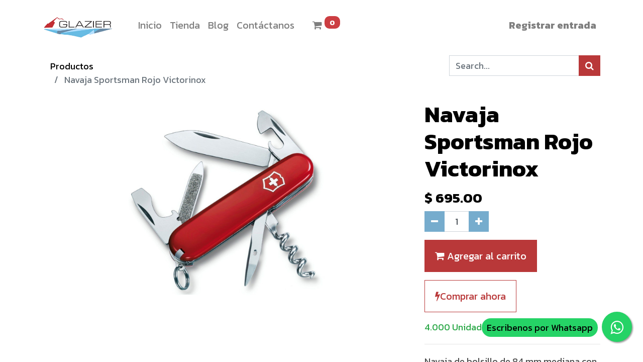

--- FILE ---
content_type: text/html; charset=utf-8
request_url: https://glazier.mx/shop/0-3803-navaja-sportsman-rojo-victorinox-10450
body_size: 7084
content:


        
        
        

        <!DOCTYPE html>
        
        
            
        
    <html lang="es-MX" data-website-id="1" data-oe-company-name="GRUPO LUYANA">
            
        
            
            
            
            
                
            
        
        
    <head>
                <meta charset="utf-8"/>
                <meta http-equiv="X-UA-Compatible" content="IE=edge,chrome=1"/>

                <title>Glazier distribuidor oficial de Victorinox. Envios a todo México</title>
                <link type="image/x-icon" rel="shortcut icon" href="/web/image/website/1/favicon?unique=7a2caf5"/>

                <script id="web.layout.odooscript" type="text/javascript">
                    var odoo = {
                        csrf_token: "6e7bba7cb676cede6851dea8571288f859cfa9e1o1799532885",
                        debug: "",
                    };
                </script>
    <script type="text/javascript">
                odoo.session_info = {"is_admin": false, "is_system": false, "is_website_user": true, "user_id": false, "is_frontend": true, "translationURL": "/website/translations", "cache_hashes": {"translations": "21abc08b752ba12871d68c2119899995c752695d"}, "lang_url_code": "es_MX"};
                if (!/(^|;\s)tz=/.test(document.cookie)) {
                    const userTZ = Intl.DateTimeFormat().resolvedOptions().timeZone;
                    document.cookie = `tz=${userTZ}; path=/`;
                }
            </script>
    <script defer="defer" type="text/javascript" src="/web/content/138593-a9e7572/1/web.assets_common_minimal_js.js" data-asset-xmlid="web.assets_common_minimal_js" data-asset-version="a9e7572"></script>
    <script defer="defer" type="text/javascript" src="/web/content/138594-9ad155a/1/web.assets_frontend_minimal_js.js" data-asset-xmlid="web.assets_frontend_minimal_js" data-asset-version="9ad155a"></script>
    
        
    
    <script defer="defer" type="text/javascript" data-src="/web/content/143249-56efa11/1/web.assets_common_lazy.js" data-asset-xmlid="web.assets_common_lazy" data-asset-version="56efa11"></script>
    <script defer="defer" type="text/javascript" data-src="/web/content/143250-3d57bcc/1/web.assets_frontend_lazy.js" data-asset-xmlid="web.assets_frontend_lazy" data-asset-version="3d57bcc"></script>
        
    
  
                
                
                <script>
                
                (function(w,d,s,l,i){w[l]=w[l]||[];w[l].push({'gtm.start':
                new Date().getTime(),event:'gtm.js'});var f=d.getElementsByTagName(s)[0],
                j=d.createElement(s),dl=l!='dataLayer'?'&l='+l:'';j.async=true;j.src=
                '//www.googletagmanager.com/gtm.js?id='+i+dl;f.parentNode.insertBefore(j,f);
                })(window,document,'script','dataLayer','GTM-PDTKQ7M');
                
                </script>
                
                
                <meta name="facebook-domain-verification" content="3j8qqcp1ks94x13vjmvt483mcvgmch"/>
    <meta name="viewport" content="width=device-width, initial-scale=1, user-scalable=no"/>
        <meta name="generator" content="Odoo"/>
        
        
        
            
            
            
        <meta name="description" content="Glazier Mexico. Tienda especializada articulos VX.  Navajas, cuchillos, mochilas, carteras, fundas y herramientas suizas."/>
        <meta name="keywords" content="glazier, navaja, victorinox, swiss army, swisstool, wallis, suiza, miltiherramienta, bloqueo, funda"/>
        
            
            
            
            
                
                    
                        <meta property="og:type" content="website"/>
                    
                
                    
                        <meta property="og:title" content="Glazier distribuidor oficial de Victorinox. Envios a todo México"/>
                    
                
                    
                        <meta property="og:site_name" content="GRUPO LUYANA"/>
                    
                
                    
                        <meta property="og:url" content="http://glazier.mx/shop/0-3803-navaja-sportsman-rojo-victorinox-10450"/>
                    
                
                    
                        <meta property="og:image" content="http://glazier.mx/web/image/product.template/10450/image_1024?unique=784b1ed"/>
                    
                
                    
                        <meta property="og:description" content="Glazier Mexico. Tienda especializada articulos VX.  Navajas, cuchillos, mochilas, carteras, fundas y herramientas suizas."/>
                    
                
            
            
            
            
                
                    <meta name="twitter:card" content="summary_large_image"/>
                
                    <meta name="twitter:title" content="Glazier distribuidor oficial de Victorinox. Envios a todo México"/>
                
                    <meta name="twitter:image" content="http://glazier.mx/web/image/product.template/10450/image_1024?unique=784b1ed"/>
                
                    <meta name="twitter:description" content="Glazier Mexico. Tienda especializada articulos VX.  Navajas, cuchillos, mochilas, carteras, fundas y herramientas suizas."/>
                
            
        

        
            
            
        
        <link rel="canonical" href="http://glazier.mx/shop/0-3803-navaja-sportsman-rojo-victorinox-10450"/>

        <link rel="preconnect" href="https://fonts.gstatic.com/" crossorigin=""/>
    
  
                
                <script>
                !function(f,b,e,v,n,t,s)
                {if(f.fbq)return;n=f.fbq=function(){n.callMethod?
                n.callMethod.apply(n,arguments):n.queue.push(arguments)};
                if(!f._fbq)f._fbq=n;n.push=n;n.loaded=!0;n.version='2.0';
                n.queue=[];t=b.createElement(e);t.async=!0;
                t.src=v;s=b.getElementsByTagName(e)[0];
                s.parentNode.insertBefore(t,s)}(window, document,'script',
                'https://connect.facebook.net/en_US/fbevents.js');
                fbq('init', '870796536871579');
                fbq('track', 'PageView');
                </script>
                
                <script>
                    
                (function(w,d,s,l,i){w[l]=w[l]||[];w[l].push({'gtm.start':
                new Date().getTime(),event:'gtm.js'});var f=d.getElementsByTagName(s)[0],
                j=d.createElement(s),dl=l!='dataLayer'?'&l='+l:'';j.async=true;j.src=
                'https://www.googletagmanager.com/gtm.js?id='+i+dl;f.parentNode.insertBefore(j,f);
                })(window,document,'script','dataLayer','GTM-58Z3HZP');
                
                </script>
                
                <style>
               .float {
    position: fixed;
    width: 60px;
    height: 60px;
    bottom: 40px;
    right: 22px;
    background-color: #25d366;
    color: #FFF;
    border-radius: 50px;
    text-align: center;
    font-size: 30px;
    box-shadow: 2px 2px 3px #999;
    z-index: 100;
}
.float:hover {
    text-decoration: none;
    color: #25d366;
    background-color: #fff;
}
.text {
    position: fixed;
    bottom: 50px;
    right: 90px;
    background-color: #25d366;
    color: #FFF;
    border-radius: 50px;
    /*margin: 0 auto;*/
    padding: 5px 10px;
}
.my-float {
    margin-top: 16px;
}

                </style>
                <link rel="stylesheet" href="https://maxcdn.bootstrapcdn.com/font-awesome/4.5.0/css/font-awesome.min.css"/>
    <link rel="preload" href="/web/static/lib/fontawesome/fonts/fontawesome-webfont.woff2?v=4.7.0" as="font" crossorigin=""/>
    <link type="text/css" rel="stylesheet" href="/web/content/143246-e4646b0/1/web.assets_common.css" data-asset-xmlid="web.assets_common" data-asset-version="e4646b0"/>
    <link type="text/css" rel="stylesheet" href="/web/content/143247-ef42737/1/web.assets_frontend.css" data-asset-xmlid="web.assets_frontend" data-asset-version="ef42737"/>
        
    
  
            
        <meta name="google-site-verification" content="psKn-w3gYAl8Ll_kAzQRofOigCP5V6vVvYi-DvbITLI" />
    </head>
            <body class="">
                
                
                <noscript><iframe src="https://www.googletagmanager.com/ns.html?id=GTM-PDTKQ7M" height="0" width="0" style="display:none;visibility:hidden"></iframe></noscript>
                
               
                <noscript><iframe src="https://www.googletagmanager.com/ns.html?id=GTM-58Z3HZP" height="0" width="0" style="display:none;visibility:hidden"></iframe></noscript>
                
                
        
    
            
        <div id="wrapwrap" class="   ">
      <header id="top" data-anchor="true" data-name="Header" class="  o_header_standard">
        <nav data-name="Navbar" class="navbar navbar-light navbar-expand-md o_colored_level o_cc">
            <div id="top_menu_container" class="container flex-wrap">
                
                
    <a href="/" class="navbar-brand logo ">
            <span role="img" aria-label="Logo of glazier" title="glazier"><img src="/web/image/website/1/logo/glazier?unique=7a2caf5" class="img img-fluid" alt="glazier" loading="lazy"/></span>
        </a>
    

                
                
    <button type="button" data-toggle="collapse" data-target="#top_menu_collapse" class="navbar-toggler ">
        <span class="navbar-toggler-icon o_not_editable"></span>
    </button>

                
                
                
                <div id="top_menu_collapse" class="collapse navbar-collapse ml-lg-3">
                    
    <ul id="top_menu" class="nav navbar-nav o_menu_loading flex-grow-1">
        
                        
                        
                        
                            
    
    <li class="nav-item">
        <a role="menuitem" href="/-2" class="nav-link ">
            <span>Inicio</span>
        </a>
    </li>
    

                        
                            
    
    <li class="nav-item">
        <a role="menuitem" href="/shop" class="nav-link ">
            <span>Tienda</span>
        </a>
    </li>
    

                        
                            
    
    <li class="nav-item">
        <a role="menuitem" href="/blog" class="nav-link ">
            <span>Blog</span>
        </a>
    </li>
    

                        
                            
    
    <li class="nav-item">
        <a role="menuitem" href="/contactanos" class="nav-link ">
            <span>Contáctanos</span>
        </a>
    </li>
    

                        
            
        
        
        <li class="nav-item divider d-none"></li> 
        <li class="o_wsale_my_cart d-none d-sm-none d-md-block nav-item">
            <a href="/shop/cart" class="nav-link ml-3">
                <i class="fa fa-shopping-cart"></i>
                
                <sup class="my_cart_quantity badge badge-primary" data-order-id="">0</sup>
            </a>
        </li>
    
        
                        
                        
            <li class="nav-item ml-auto o_no_autohide_item">
                <a href="/web/login" class="nav-link font-weight-bold">Registrar entrada</a>
            </li>
        
                        
                        
        
        
            
        
    
    
                    
    </ul>

                </div>
            </div>
        </nav>
    </header>
      <main>
        
            
        
            
            <div itemscope="itemscope" itemtype="http://schema.org/Product" id="wrap" class="js_sale ecom-zoomable zoomodoo-next">
                <section id="product_detail" class="container py-2 oe_website_sale " data-view-track="1">
                    <div class="row">
                        <div class="col-md-4">
                            <ol class="breadcrumb">
                                <li class="breadcrumb-item">
                                    <a href="/shop">Productos</a>
                                </li>
                                
                                <li class="breadcrumb-item active">
                                    <span>Navaja Sportsman Rojo Victorinox</span>
                                </li>
                            </ol>
                        </div>
                        <div class="col-md-8">
                            <div class="form-inline justify-content-end">
                                
        
    <form method="get" class="o_wsale_products_searchbar_form o_wait_lazy_js " action="/shop">
                <div role="search" class="input-group">
        <input type="search" name="search" class="search-query form-control oe_search_box" data-limit="5" data-display-description="true" data-display-price="true" data-display-image="true" placeholder="Search..."/>
        <div class="input-group-append">
            <button type="submit" class="btn btn-primary oe_search_button" aria-label="Búsqueda" title="Búsqueda"><i class="fa fa-search"></i></button>
        </div>
    </div>

                <input name="order" type="hidden" class="o_wsale_search_order_by" value=""/>
                
            
            
        
            </form>
        
    
                                
        
        <div class="dropdown d-none ml-2">
            
            <a role="button" href="#" class="dropdown-toggle btn btn-secondary" data-toggle="dropdown">
                Tarifa WEB
            </a>
            <div class="dropdown-menu" role="menu">
                
                    <a role="menuitem" class="dropdown-item" href="/shop/change_pricelist/5">
                        <span class="switcher_pricelist" data-pl_id="5">Tarifa WEB</span>
                    </a>
                
            </div>
        </div>
    
                            </div>
                        </div>
                    </div>
                    <div class="row">
                        <div class="col-md-6 col-xl-8">
                            
        
        <div id="o-carousel-product" class="carousel slide" data-ride="carousel" data-interval="0">
            <div class="carousel-outer position-relative">
                <div class="carousel-inner h-100">
                    
                        <div class="carousel-item h-100 active">
                            <div class="d-flex align-items-center justify-content-center h-100"><img src="/web/image/product.product/10450/image_1024/%5B0.3803%5D%20Navaja%20Sportsman%20Rojo%20Victorinox?unique=988baf8" itemprop="image" class="img img-fluid product_detail_img mh-100" alt="Navaja Sportsman Rojo Victorinox" data-zoom="1" data-zoom-image="/web/image/product.product/10450/image_1920/%5B0.3803%5D%20Navaja%20Sportsman%20Rojo%20Victorinox?unique=988baf8" loading="lazy"/></div>
                        </div>
                    
                </div>
                
            </div>
            <div class="d-none d-md-block text-center">
                
            </div>
        </div>
    
                        </div>
                        <div class="col-md-6 col-xl-4" id="product_details">
                            <h1 itemprop="name">Navaja Sportsman Rojo Victorinox</h1>
                            <span itemprop="url" style="display:none;">/shop/0-3803-navaja-sportsman-rojo-victorinox-10450</span>
                            <form action="/shop/cart/update" method="POST">
                                <input type="hidden" name="csrf_token" value="6e7bba7cb676cede6851dea8571288f859cfa9e1o1799532885"/>
                                <div class="js_product js_main_product">
                                    
                                        <input type="hidden" class="product_id" name="product_id" value="10450"/>
                                        <input type="hidden" class="product_template_id" name="product_template_id" value="10450"/>
                                        
                                            <ul class="d-none js_add_cart_variants" data-attribute_exclusions="{'exclusions: []'}"></ul>
                                        
                                    
                                    
      <div itemprop="offers" itemscope="itemscope" itemtype="http://schema.org/Offer" class="product_price mt16">
          <h4 class="oe_price_h4 css_editable_mode_hidden">
              <span data-oe-type="monetary" data-oe-expression="combination_info['list_price']" style="text-decoration: line-through; white-space: nowrap;" class="text-danger oe_default_price d-none">$ <span class="oe_currency_value">695.00</span></span>
              <b data-oe-type="monetary" data-oe-expression="combination_info['price']" class="oe_price" style="white-space: nowrap;">$ <span class="oe_currency_value">695.00</span></b>
              <span itemprop="price" style="display:none;">695.0</span>
              <span itemprop="priceCurrency" style="display:none;">MXN</span>
          </h4>
          <h4 class="css_non_editable_mode_hidden decimal_precision" data-precision="2">
            <span>$ <span class="oe_currency_value">695.00</span></span>
          </h4>
      </div>
    
                                    <p class="css_not_available_msg alert alert-warning">Esta combinación no existe.</p>
                                    
        <div class="css_quantity input-group" contenteditable="false">
            <div class="input-group-prepend">
                <a class="btn btn-secondary js_add_cart_json" aria-label="Quitar uno" title="Quitar uno" href="#">
                    <i class="fa fa-minus"></i>
                </a>
            </div>
            <input type="text" class="form-control quantity" data-min="1" name="add_qty" value="1"/>
            <div class="input-group-append">
                <a class="btn btn-secondary float_left js_add_cart_json" aria-label="Agregue uno" title="Agregue uno" href="#">
                    <i class="fa fa-plus"></i>
                </a>
            </div>
        </div>
      <a role="button" id="add_to_cart" class="btn btn-primary btn-lg mt16 js_check_product a-submit d-block d-sm-inline-block" href="#"><i class="fa fa-shopping-cart"></i> Agregar al carrito</a>
            <a role="button" id="buy_now" class="btn btn-outline-primary btn-lg mt16 d-block d-sm-inline-block" href="#"><i class="fa fa-bolt"></i>Comprar ahora</a>
        
      <div class="availability_messages o_not_editable"></div>
    
                                    <div id="product_option_block"></div>
                                </div>
                            </form>
                            <hr/>
                            <div>
                                <p class="text-muted mt-3" placeholder="Una descripción corta que aparecerá también en documentos.">Navaja de bolsillo de 84 mm,mediana con cachas color rojo.<br>
<br>
13 funciones.<br>
Hoja grande<br>
Sacacorchos<br>
Punzón<br>
Abrelatas<br>
Destornillador 3 mm<br>
Destapador<br>
Destornillador 5 mm<br>
Pelacables<br>
Lima de uñas<br>
Limpiador de uñas<br>
Anilla<br>
Palillo de dientes<br>
Pinzas</p>
                                <div id="product_attributes_simple">
                                    
                                    <p class="text-muted">
                                        
                                        
                                    </p>
                                </div>
                            </div>
                            <hr/>
                        
    <p class="text-muted">Entrega Nacional destinos Estafeta<br/>Tiempo de entrega 3 a 5 días&nbsp;</p>
  </div>
                    </div>
                </section>
                <div itemprop="description" class="oe_structure oe_empty mt16" id="product_full_description"><p>0</p></div>
            
        
            </div>
        
      </main>
      <footer id="bottom" data-anchor="true" data-name="Footer" class="o_footer o_colored_level o_cc ">
        <div id="footer" class="oe_structure oe_structure_solo">
      <ul></ul>
      <ul></ul>
      <ul></ul>
      <ul></ul>
      <ul></ul>
      <ul></ul>
      <ul></ul>
      <ul></ul>
      <ol></ol>
      <ul></ul>
    </div>
  <div class="o_footer_copyright o_colored_level o_cc" data-name="Copyright">
          <div class="container py-3">
            <div class="row">
              <div class="col-sm text-center text-sm-left text-muted">
                
        
    
                <span class="mr-2 o_footer_copyright_name">Copyright © Glazier</span>
            
        
    
        
        
    
        
        
    
        
    
        
              </div>
              <div class="col-sm text-center text-sm-right o_not_editable">
                
        <div class="o_brand_promotion">
            
        
        
        Con tecnología de 
            <a target="_blank" class="badge badge-light" href="http://www.odoo.com?utm_source=db&amp;utm_medium=website">
                <img alt="Odoo" src="/web/static/src/img/odoo_logo_tiny.png" style="height: 1em; vertical-align: baseline;" loading="lazy"/>
            </a>
        - 
                    El #1 <a target="_blank" href="http://www.odoo.com/page/e-commerce?utm_source=db&amp;utm_medium=website">Comercio electrónico de código abierto</a>
                
    
        </div>
    
              </div>
            </div>
          </div>
        </div>
      </footer>
        
    
    </div>
        <script id="tracking_code">
            (function(i,s,o,g,r,a,m){i['GoogleAnalyticsObject']=r;i[r]=i[r]||function(){
            (i[r].q=i[r].q||[]).push(arguments)},i[r].l=1*new Date();a=s.createElement(o),
            m=s.getElementsByTagName(o)[0];a.async=1;a.src=g;m.parentNode.insertBefore(a,m)
            })(window,document,'script','//www.google-analytics.com/analytics.js','ga');

            ga('create', 'UA-110054427-1'.trim(), 'auto');
            ga('send','pageview');
        </script>
    
  <a onmouseover="bigImg(this)" onmouseout="normalImg(this)" href="https://api.whatsapp.com/send?phone=2281732487&amp;text=Hola%20%C2%BFQuiere%20m%C3%A1s%20informaci%C3%B3n?%20sobre%20productos%20GLAZIER." class="float" target="_blank">
        <i class="fa fa-whatsapp my-float">
        </i>
        </a><a class="text">Escribenos por Whatsapp</a>
    
    
<script>
        function bigImg() {
            document.getElementsByClassName("text")[0].style.color = "white";
            document.getElementsByClassName("text")[0].style.marginright = "100px";
            document.getElementsByClassName("text")[0].style.textaling = "center";
            document.getElementsByClassName("text")[0].style.fontSize = "16px";
            document.getElementsByClassName("text")[0].style.boxshadow = "2px 2px 3px #999";
            document.getElementsByClassName("text")[0].style.transition = "0.2s";
            document.getElementsByClassName("text")[0].style.zIndex = "100";
            document.getElementsByClassName("text")[0].style.visibility = "visible";
            /*
            z-index: 100;
            */
        }
        function normalImg() {
            document.getElementsByClassName("text")[0].style.visibility = "hidden";
        }
    </script>
            
        
    </body>
                       
        </html>
    
    

--- FILE ---
content_type: image/svg+xml
request_url: https://glazier.mx/web/image/website/1/logo/glazier?unique=7a2caf5
body_size: 177973
content:
<svg xmlns="http://www.w3.org/2000/svg" xmlns:xlink="http://www.w3.org/1999/xlink" width="1366" zoomAndPan="magnify" viewBox="0 0 1024.5 576" height="768" preserveAspectRatio="xMidYMid meet" version="1.0"><defs><clipPath id="cf11803440"><path d="M 0 0.140625 L 1024 0.140625 L 1024 575.859375 L 0 575.859375 Z M 0 0.140625 " clip-rule="nonzero"/></clipPath><image x="0" y="0" width="1080" xlink:href="[data-uri]" id="e5743adfc4" height="1080" preserveAspectRatio="xMidYMid meet"/></defs><g clip-path="url(#cf11803440)"><path fill="#ffffff" d="M 0 0.140625 L 1024 0.140625 L 1024 575.859375 L 0 575.859375 Z M 0 0.140625 " fill-opacity="1" fill-rule="nonzero"/><path fill="#ffffff" d="M 0 0.140625 L 1024 0.140625 L 1024 575.859375 L 0 575.859375 Z M 0 0.140625 " fill-opacity="1" fill-rule="nonzero"/><g transform="matrix(0.948148, 0, 0, 0.948148, 0, -191.090052)"><image x="0" y="0" width="1080" xlink:href="[data-uri]" height="1080" preserveAspectRatio="xMidYMid meet"/></g></g></svg>

--- FILE ---
content_type: text/plain
request_url: https://www.google-analytics.com/j/collect?v=1&_v=j102&a=2045765233&t=pageview&_s=1&dl=https%3A%2F%2Fglazier.mx%2Fshop%2F0-3803-navaja-sportsman-rojo-victorinox-10450&ul=en-us%40posix&dt=Glazier%20distribuidor%20oficial%20de%20Victorinox.%20Envios%20a%20todo%20M%C3%A9xico&sr=1280x720&vp=1280x720&_u=IEBAAEABAAAAACAAI~&jid=1925875904&gjid=920345212&cid=568611600.1767996887&tid=UA-110054427-1&_gid=1630337992.1767996887&_r=1&_slc=1&z=703959678
body_size: -448
content:
2,cG-QGKR6S5FX1